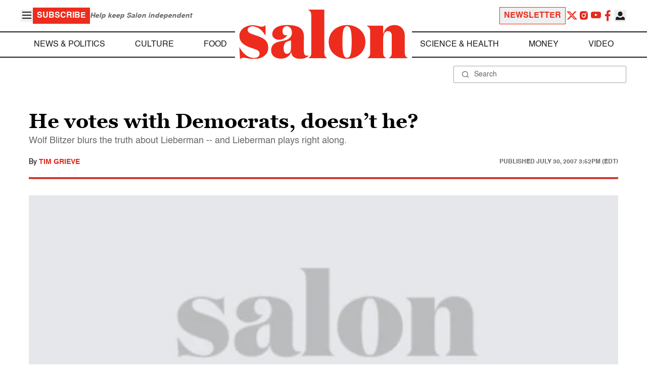

--- FILE ---
content_type: application/javascript; charset=utf-8
request_url: https://fundingchoicesmessages.google.com/f/AGSKWxWdwJBX-kAc96OQtmf_987m2ZxAXjH5pS5mv1MS6cfSmPNL6YHIe3Q03lBbqlbZNBOBSK42Sbv3FgVAxkMBPZJ66h1LvGtYFER2F3xPmp5Y9BtAU8D4TJP8IXurw64drtCho3Frx9S423foFj41yHP0iDahOfmh_1x8SYD-Ckw5iPW1KErGLh4XObvc/_/ads.js?/ads/a./ad_300_/blockad__ad_skyscraper.
body_size: -1290
content:
window['9f732c9b-7ffe-4452-9f67-5a0f6bdceeda'] = true;